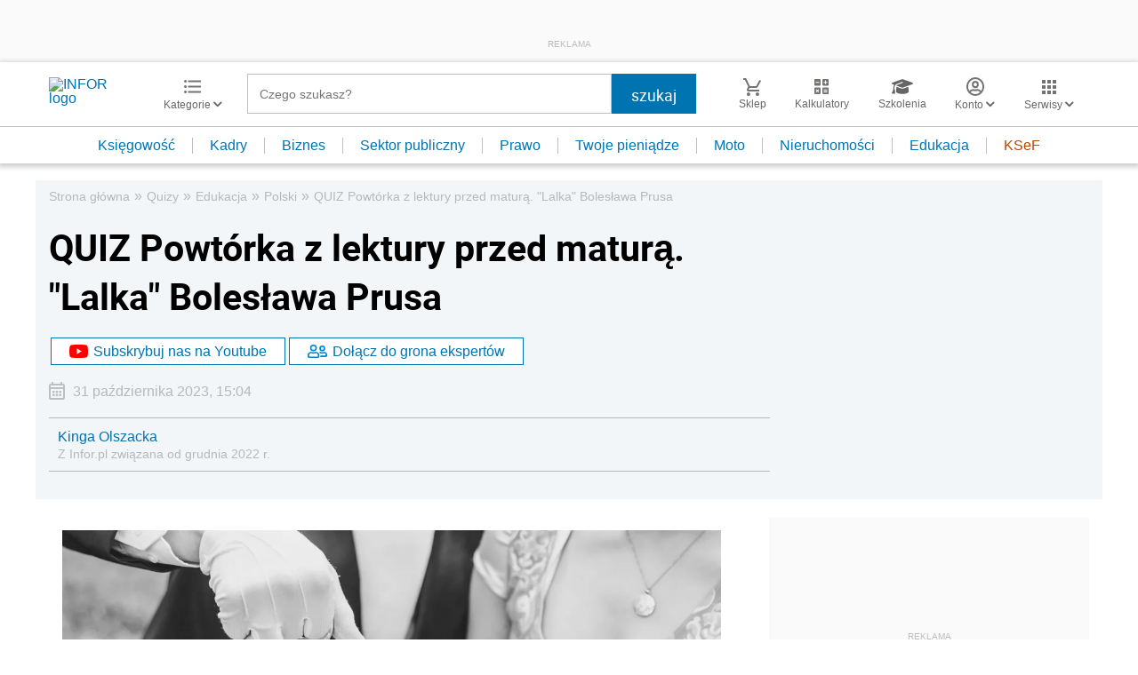

--- FILE ---
content_type: text/html; charset=utf-8
request_url: https://www.google.com/recaptcha/api2/aframe
body_size: 183
content:
<!DOCTYPE HTML><html><head><meta http-equiv="content-type" content="text/html; charset=UTF-8"></head><body><script nonce="uzKHsU0AN9IXP_v9AdwoxA">/** Anti-fraud and anti-abuse applications only. See google.com/recaptcha */ try{var clients={'sodar':'https://pagead2.googlesyndication.com/pagead/sodar?'};window.addEventListener("message",function(a){try{if(a.source===window.parent){var b=JSON.parse(a.data);var c=clients[b['id']];if(c){var d=document.createElement('img');d.src=c+b['params']+'&rc='+(localStorage.getItem("rc::a")?sessionStorage.getItem("rc::b"):"");window.document.body.appendChild(d);sessionStorage.setItem("rc::e",parseInt(sessionStorage.getItem("rc::e")||0)+1);localStorage.setItem("rc::h",'1769771064974');}}}catch(b){}});window.parent.postMessage("_grecaptcha_ready", "*");}catch(b){}</script></body></html>

--- FILE ---
content_type: application/javascript
request_url: https://inforpl.incdn.pl/quiz.78559b11.js
body_size: 1717
content:
(window.webpackJsonp=window.webpackJsonp||[]).push([["quiz"],{"+HOv":function(e,t){function r(e){return function(e){if(Array.isArray(e))return n(e)}(e)||function(e){if("undefined"!=typeof Symbol&&null!=e[Symbol.iterator]||null!=e["@@iterator"])return Array.from(e)}(e)||function(e,t){if(!e)return;if("string"==typeof e)return n(e,t);var r=Object.prototype.toString.call(e).slice(8,-1);"Object"===r&&e.constructor&&(r=e.constructor.name);if("Map"===r||"Set"===r)return Array.from(e);if("Arguments"===r||/^(?:Ui|I)nt(?:8|16|32)(?:Clamped)?Array$/.test(r))return n(e,t)}(e)||function(){throw new TypeError("Invalid attempt to spread non-iterable instance.\nIn order to be iterable, non-array objects must have a [Symbol.iterator]() method.")}()}function n(e,t){(null==t||t>e.length)&&(t=e.length);for(var r=0,n=new Array(t);r<t;r++)n[r]=e[r];return n}document.addEventListener("DOMContentLoaded",(function(){var e=document.querySelector(".quizSection")?document.querySelector(".quizSection").dataset.quizId:null,t=!!document.querySelector(".quizSection")&&Boolean(Number(document.querySelector(".quizSection").dataset.quizRandom)),n=document.querySelector(".quizSection")?Number(document.querySelector(".quizSection").dataset.quizLimit):0,o=document.querySelector(".quizSection")?Number(document.querySelector(".quizSection").dataset.question):null,u=function(t){var r=[],o=t?t.length:null;n>0&&o>0&&function(e,t){for(var r=[],n=0;n<e;n++){for(var o=!0,u=Math.floor(Math.random()*t),i=0;i<t;i++)r[i]==u&&(o=!1);o?r.push(u):n--}return r}(n,t.length).forEach((function(e){r.push(t[e].id)}));var u={quizId:e,answers:r};window.localStorage.setItem("quizAnswerConfig",JSON.stringify(u)),window.localStorage.setItem("quizAnswerObject",JSON.stringify([])),window.localStorage.setItem("quizAnswerGood",0)},i=function(e){e?document.querySelector(".labelInformation")&&document.querySelector(".labelInformation").remove():document.querySelector(".quizContent").insertAdjacentHTML("beforeend",'\n            <div class="labelInformation">\n                <span>Wybierz odpowiedź</span>\n            </div>\n        ')},a=document.querySelector(".btnQuiz-start");a&&a.addEventListener("click",(function(e){e.preventDefault(),t?u(window.quizAnswerList):(window.localStorage.setItem("quizAnswerObject",JSON.stringify([])),window.localStorage.setItem("quizAnswerGood",0)),window.location.href=encodeURI(e.target.dataset.quizUrl)}));var c=document.querySelector(".btn-nextAnswerQuiz");c&&c.addEventListener("click",(function(e){if(e.preventDefault(),Boolean(Number(e.target.dataset.answerSet))&&u(window.quizAnswerList),document.querySelector(".quizSection")){if(!document.querySelector(".quizSection").dataset.pageType){var t=document.querySelector(".quizContent input[type='radio']:checked");if(!t)return void(null===document.querySelector(".labelInformation")&&(!1,i(!1)));!function(e){var t={questionNumber:e.dataset.question,correct:e.dataset.correct,userAnswerNumber:e.dataset.answerNumber},r=JSON.parse(window.localStorage.getItem("quizAnswerObject"));if(r){var n=document.querySelector(".quizSection .quizAnswer").dataset.position;if(r.filter((function(e){return e.questionNumber==n})).length){var o=r.findIndex((function(e){return e.questionNumber==n}));r.map((function(t,r){r==o&&(t.correct=e.dataset.correct,t.userAnswerNumber=e.dataset.answerNumber)})),window.localStorage.setItem("quizAnswerObject",JSON.stringify(r));var u=r.map((function(e){return e.correct})).reduce((function(e,t){return Number(t)+Number(e)}));window.localStorage.setItem("quizAnswerGood",Number(u))}else if(r.push(t),window.localStorage.setItem("quizAnswerObject",JSON.stringify(r)),Boolean(Number(e.dataset.correct))){var i=window.localStorage.getItem("quizAnswerGood");i=Number(i)+1,window.localStorage.setItem("quizAnswerGood",i)}}else{var a=[];a.push(t),window.localStorage.setItem("quizAnswerObject",JSON.stringify(a)),window.localStorage.setItem("quizAnswerGood",Number(e.dataset.correct))}}(t)}window.location.href=encodeURI(e.target.dataset.quizUrl)}}));var s=document.querySelectorAll(".quizContent input");s&&s.forEach((function(e){e.addEventListener("change",(function(){i(!0)}))}));var l,d,m,q=function(e,t){var r=e/t*180;return r};if(document.querySelector(".quizSection")){var f=document.querySelector(".quizSection").dataset.pageType;if(t){if(o>0&&!f){var w=JSON.parse(window.localStorage.getItem("quizAnswerConfig")).answers[o-1];document.querySelectorAll(".quizBox").forEach((function(e){e.dataset.questionId==w?e.classList.remove("hidden"):e.remove()}))}if("answers"==f){var S=JSON.parse(window.localStorage.getItem("quizAnswerConfig")),y=JSON.parse(window.localStorage.getItem("quizAnswerObject"));y&&y.forEach((function(e,t){var r=e.questionNumber,n=e.userAnswerNumber;document.querySelectorAll('.quizAnswer[data-position="'.concat(r,'"] .answer')).forEach((function(e,t){t==n&&(e.querySelector("label").classList.contains("correct")||e.querySelector("label").classList.add("notCorrect"),e.querySelector("input").checked=!0)}))})),document.querySelectorAll(".quizBox").forEach((function(e){var t,o=Number(e.dataset.questionId);if(S.answers.includes(o)){var u=S.answers.findIndex((function(e){return e==o}))+1;e.querySelector(".quizHeader span").innerHTML="".concat(u," / ").concat(n),e.dataset.questionPosition=u,e.classList.remove("hidden")}else e.remove();r((t=document.querySelector(".quizBoxList")).children).sort((function(e,t){return Number(e.dataset.questionPosition)>Number(t.dataset.questionPosition)?1:-1})).forEach((function(e){t.appendChild(e)}))}))}}else if("answers"==f){var z=JSON.parse(window.localStorage.getItem("quizAnswerObject"));z&&z.forEach((function(e,t){var r=e.questionNumber,n=e.userAnswerNumber;document.querySelectorAll('.quizAnswer[data-position="'.concat(r,'"] .answer')).forEach((function(e,t){t==n&&(e.querySelector("label").classList.contains("correct")||e.querySelector("label").classList.add("notCorrect"),e.querySelector("input").checked=!0)}))}))}"result"==f&&(l=window.localStorage.getItem("quizAnswerGood"),d=document.querySelector(".quizSection").dataset.allAnswer,m=window.localStorage.getItem("quizAnswerGood")+"/"+d,document.querySelector(".quizResults .inside-circle").innerHTML=m,document.querySelector(".quizResults .mask.full").style.cssText="transform: rotate(".concat(Math.round(q(l,d)),"deg)"),document.querySelector(".quizResults .mask.full .fill").style.cssText="transform: rotate(".concat(Math.round(q(l,d)),"deg)"),document.querySelector(".quizResults .mask.half .fill").style.cssText="transform: rotate(".concat(Math.round(q(l,d)),"deg)"))}}))}},[["+HOv","runtime"]]]);

--- FILE ---
content_type: text/plain; charset=UTF-8
request_url: https://at.teads.tv/fpc?analytics_tag_id=PUB_5576&tfpvi=&gdpr_status=22&gdpr_reason=220&gdpr_consent=&ccpa_consent=&shared_ids=&sv=d656f4a&
body_size: 52
content:
MTQzMmMyOGQtYjZlZC00YzM3LTg1NDAtNzY5ZWVkZGQzMjhjIzUw